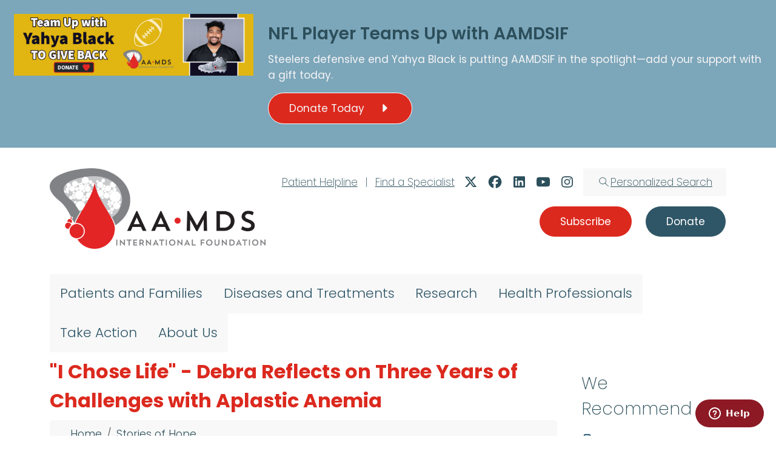

--- FILE ---
content_type: text/html; charset=UTF-8
request_url: https://www.aamds.org/patient-chronicles/debra-oneal
body_size: 19297
content:

<!DOCTYPE html>
<html lang="en" dir="ltr" class="h-100">
  <head>
    <meta charset="utf-8" />
<script>(function(w,d,s,l,i){w[l]=w[l]||[];w[l].push({'gtm.start':
new Date().getTime(),event:'gtm.js'});var f=d.getElementsByTagName(s)[0],
j=d.createElement(s),dl=l!='dataLayer'?'&amp;l='+l:'';j.async=true;j.src=
'https://www.googletagmanager.com/gtm.js?id='+i+dl;f.parentNode.insertBefore(j,f);
})(window,document,'script','dataLayer','GTM-TNTTP4RB');
</script>
<meta name="Generator" content="Drupal 10 (https://www.drupal.org)" />
<meta name="MobileOptimized" content="width" />
<meta name="HandheldFriendly" content="true" />
<meta name="viewport" content="width=device-width, initial-scale=1.0" />
<link rel="icon" href="/themes/custom/b5aamds25/favicon.ico" type="image/x-icon" />
<link rel="canonical" href="https://www.aamds.org/patient-chronicles/debra-oneal" />
<link rel="shortlink" href="https://www.aamds.org/node/2292" />

    <title>&quot;I Chose Life&quot; - Debra Reflects on Three Years of Challenges with Aplastic Anemia | Aplastic Anemia and MDS International Foundation (AAMDSIF)</title>
    <link rel="stylesheet" media="all" href="/sites/default/files/css/css_Siajf1Cf1F6YI0IV6N9mMEDzyXwSN7ADD5ypPRyRWg8.css?delta=0&amp;language=en&amp;theme=b5aamds25&amp;include=eJxVjEkOAjEMBD-UIdJIeZDNmGDkLHKbQ3g9iANibl2qUnMhagf2kqsNJtsQy7TXxD9hyk6ugkvonOuBxGMEwmmWzAT55yYAVTk1fRySrsPls7yR6UsSnlP8prhn7RoJCyHt-_YGqmg3dA" />
<link rel="stylesheet" media="all" href="/sites/default/files/css/css_TZKSJiAWUF89pZToIwXl9qlVD7fw-kLB0N_XLqkFG-I.css?delta=1&amp;language=en&amp;theme=b5aamds25&amp;include=eJxVjEkOAjEMBD-UIdJIeZDNmGDkLHKbQ3g9iANibl2qUnMhagf2kqsNJtsQy7TXxD9hyk6ugkvonOuBxGMEwmmWzAT55yYAVTk1fRySrsPls7yR6UsSnlP8prhn7RoJCyHt-_YGqmg3dA" />

    <script type="application/json" data-drupal-selector="drupal-settings-json">{"path":{"baseUrl":"\/","pathPrefix":"","currentPath":"node\/2292","currentPathIsAdmin":false,"isFront":false,"currentLanguage":"en"},"pluralDelimiter":"\u0003","suppressDeprecationErrors":true,"facebook_pixel":{"facebook_id":"116991769032096","events":[{"event":"ViewContent","data":"{\u0022content_name\u0022:\u0022\\\u0022I Chose Life\\\u0022 - Debra Reflects on Three Years of Challenges with Aplastic Anemia\u0022,\u0022content_type\u0022:\u0022patient_chronicle\u0022,\u0022content_ids\u0022:[\u00222292\u0022]}"}],"fb_disable_advanced":true,"eu_cookie_compliance":false,"donottrack":true},"highlight":{"area":"body","class":"highlight","color":"yellow","textColor":"black","wordsonly":1,"patterns":"^.+[\u0026?]keys=([^\u0026]+).*$","referrerPatterns":"^https?:\\\/\\\/www\\.google\\.com.+[\u0026?]q=([^\u0026]+).*$\r\n^https?:\\\/\\\/www\\.google\\.co\\.uk.+[\u0026?]q=([^\u0026]+).*$\r\n^https?:\\\/\\\/search\\.yahoo\\.com.+[\u0026?]p=([^\u0026]+).*$\r\n^https?:\\\/\\\/search\\.yahoo\\.co\\.uk.+[\u0026?]p=([^\u0026]+).*$\r\n^https?:\\\/\\\/www\\.bing\\.com.+[\u0026?]q=([^\u0026]+).*$","stopwords":"a, about, above, above, across, after, afterwards, again, against, all, almost, alone, along, already, also, although, always, am, among, amongst, amoungst, amount, an, and, another, any, anyhow, anyone, anything, anyway, anywhere, are, around, as, at, back, be, became, because, become, becomes, becoming, been, before, beforehand, behind, being, below, beside, besides, between, beyond, bill, both, bottom, but, by, call, can, cannot, cant, co, con, could, couldnt, cry, de, describe, detail, do, done, down, due, during, each, eg, eight, either, eleven, else, elsewhere, empty, enough, etc, even, ever, every, everyone, everything, everywhere, except, few, fifteen, fify, fill, find, fire, first, five, for, former, formerly, forty, found, four, from, front, full, further, get, give, go, had, has, hasnt, have, he, hence, her, here, hereafter, hereby, herein, hereupon, hers, herself, him, himself, his, how, however, hundred, ie, if, in, inc, indeed, interest, into, is, it, its, itself, keep, last, latter, latterly, least, less, ltd, made, many, may, me, meanwhile, might, mill, mine, more, moreover, most, mostly, move, much, must, my, myself, name, namely, neither, never, nevertheless, next, nine, no, nobody, none, noone, nor, not, nothing, now, nowhere, of, off, often, on, once, one, only, onto, or, other, others, otherwise, our, ours, ourselves, out, over, own, part, per, perhaps, please, put, rather, re, same, see, seem, seemed, seeming, seems, serious, several, she, should, show, side, since, sincere, six, sixty, so, some, somehow, someone, something, sometime, sometimes, somewhere, still, such, system, take, ten, than, that, the, their, them, themselves, then, thence, there, thereafter, thereby, therefore, therein, thereupon, these, they, thickv, thin, third, this, those, though, three, through, throughout, thru, thus, to, together, too, top, toward, towards, twelve, twenty, two, un, under, until, up, upon, us, very, via, was, we, well, were, what, whatever, when, whence, whenever, where, whereafter, whereas, whereby, wherein, whereupon, wherever, whether, which, while, whither, who, whoever, whole, whom, whose, why, will, with, within, without, would, yet, you, your, yours, yourself, yourselves, the"},"superfish":{"superfish-main":{"id":"superfish-main","sf":{"delay":1500,"animation":{"opacity":"show","height":"show"},"speed":"fast","autoArrows":true,"dropShadows":false},"plugins":{"touchscreen":{"disableHover":0,"cloneParent":0,"mode":"window_width"},"smallscreen":{"cloneParent":0,"mode":"window_width"},"supposition":true,"supersubs":true}}},"user":{"uid":0,"permissionsHash":"1c3e3d62e3299fa998cfe7a734b8c9fa54e4f17c1d7efe9d635ec5d764462ff4"}}</script>
<script src="/sites/default/files/js/js_gw0fX17_1AjGGMaWMRKEaGHTrRx6YXdvF7-aUdAWS3Y.js?scope=header&amp;delta=0&amp;language=en&amp;theme=b5aamds25&amp;include=[base64]"></script>
<script src="https://kit.fontawesome.com/2ec8137a2d.js" defer crossorigin="anonymous"></script>

  </head>
  <body class="context--navigation-section-patients-and-families path-node page-node-type-patient-chronicle   d-flex flex-column h-100">
        <div class="visually-hidden-focusable skip-link p-3 container">
      <a href="#main-content" class="p-2">
        Skip to main content
      </a>
    </div>
    <noscript><img src="https://www.facebook.com/tr?id=116991769032096&amp;ev=PageView&amp;noscript=1" alt="" height="1" width="1" /></noscript><noscript><iframe src="https://www.googletagmanager.com/ns.html?id=GTM-TNTTP4RB" height="0" width="0" style="display:none;visibility:hidden;"></iframe>
</noscript>
      <div class="dialog-off-canvas-main-canvas d-flex flex-column h-100" data-off-canvas-main-canvas>
    

<header id="region-notice-first" role="banner">
    <div class="region region-notice-row-first">
    <div id="block-b5aamds25-noticeappeal" class="block block-block-content block-block-content28be7903-95db-4a58-8099-6d2ea59c1ab9">
  
    
      
            <div class="clearfix text-formatted field field--name-body field--type-text-with-summary field--label-hidden field__item"><div class="row no-lexicon">
  <div class="col-md-4">
    <a href="/donate?src=billboard"><img class="img img-fluid" src="//assets.aamds.org/images/billboard/bb_graphic_yahya_black_give_back-b.jpg"></a>
  </div>
  <div class="col-md-8">
    <h2>NFL Player Teams Up with AAMDSIF</h2>
    <p>Steelers defensive end Yahya Black is putting AAMDSIF in the spotlight—add your support with a gift today.</p>
    <p>
      <a class="btn btn-primary" href="/donate?src=notice" role="button">Donate Today <i class="fa-solid fa-caret-large-right"></i></a>
    </p>
  </div>
</div><!-- /.row --></div>
      
  </div>

  </div>

</header>


<header id="region-branding-additional" role="banner">
  <div class="container">
    <div id="navbar-parent-row" class="row">
      <!-- BEGIN: #nav-branding -->
      <div id="nav-branding" class="col-md-4">
          <div class="region region-nav-branding">
    <div id="block-b5aamds25-branding" class="block block-system block-system-branding-block">
  
    
  <div class="navbar-brand d-flex align-items-center">

    <a href="/" title="Home" rel="home" class="site-logo d-block">
    <img src="/themes/custom/b5aamds25/img/AAMDS_horizontal_fullcolor-575w.png" alt="Home" class="img-fluid" fetchpriority="high" />
  </a>
  
  <div>
    
      </div>
</div>
</div>

  </div>

      </div>
      <div id="nav-child-rows" class="col-md-8 d-none d-md-block">
        <div class="row row-first float-end">
            <div class="region region-header-row-first">
    <div id="block-b5aamds25-headersocial" class="block block-block-content block-block-contentac849e82-e194-4e5a-9bd0-fddd1a34d191">
  
    
      
            <div class="clearfix text-formatted field field--name-body field--type-text-with-summary field--label-hidden field__item"><ul class="list-inline">
  <li class="list-inline-item item-helpline"><a href="/support/helpline">Patient Helpline</a></li>
  <li class="list-inline-item item-separator">|</li>
  <li class="list-inline-item item-find-specialist"><a href="/support/find-specialist">Find a Specialist</a></li>
  <li class="list-inline-item item-twitter"><a href="http://twitter.com/aamdsif" target="blank"><i class="fak fa-x-twitter-fa5 fa-lg"></i></a></li>  
  <li class="list-inline-item item-facebook"><a href="http://www.facebook.com/aamds" target="blank"><i class="fab fa-facebook fa-lg"></i></a></li>  
  <li class="list-inline-item item-linkedin"><a href="https://www.linkedin.com/company/aplasticanemiaandmdsinternationalfoundation" target="blank"><i class="fab fa-linkedin fa-lg"></i></a></li>  
  <li class="list-inline-item item-youtube"><a href="http://www.youtube.com/user/AAMDSIF"><i class="fab fa-youtube fa-lg" target="blank"></i></a></li>  
  <li class="list-inline-item item-instagram"><a href="http://www.instagram.com/aamdsif"><i class="fab fa-instagram fa-lg" target="blank"></i></a></li>
  <li class="list-inline-item item-search"><a href="/search"><i class="fak fa-aamds-search"></i><span class="hidden-sm hidden-md">Personalized Search</span></a></li>
</ul>
</div>
      
  </div>

  </div>

        </div>
        <div class="row row-second float-end">
            <div class="region region-header-row-second">
    <div id="block-b5aamds25-navigationsubscribedonate" class="block block-block-content block-block-content60d038b7-2745-4722-9a26-495a0efb7888">
  
    
      
            <div class="clearfix text-formatted field field--name-body field--type-text-with-summary field--label-hidden field__item"><p class="text-right"><a class="btn btn-primary btn-subscribe" href="/sign-up" role="button">Subscribe</a> <a class="btn btn-primary btn-info" href="/donate" role="button">Donate</a></p></div>
      
  </div>

  </div>

        </div>
      </div>
    </div><!-- END: #navbar-parent-row -->
  </div>
</div>

<header role="banner">
    <nav class="navbar navbar-expand-lg   ">
  <div class="container d-flex">
              <div class="region region-nav-main">
    <div id="block-b5aamds25-mainmenu" class="block block-superfish block-superfishmain">
  
    
      
<ul id="superfish-main" class="menu sf-menu sf-main sf-horizontal sf-style-none" role="menu" aria-label="Menu">
  

            
  <li id="main-menu-link-contentc6917fe5-7862-4d7a-a588-efef80ffaace" class="sf-depth-1 menuparent sf-first" role="none">
    
          <span class="sf-depth-1 menuparent nolink" role="menuitem" aria-haspopup="true" aria-expanded="false">Patients and Families</span>
    
          <ul class="sf-multicolumn" role="menu">
      <li class="sf-multicolumn-wrapper " role="none">
    
    
              <ol role="menu">
      
      

                      
  <li id="main-menu-link-content28eafb29-e79b-4cea-87bb-1f1dcdf77fad" class="sf-depth-2 sf-multicolumn-column menuparent sf-first" role="none">
        <div class="sf-multicolumn-column">
    
          <a href="/education" class="sf-depth-2 menuparent" role="menuitem" aria-haspopup="true" aria-expanded="false">Education</a>
    
    
    
              <ol role="menu">
      
      

  
  <li id="main-menu-link-content609f024f-da14-4470-a7b2-945cfee2842e" class="sf-depth-3 sf-no-children sf-first" role="none">
    
          <a href="/education/patient-family-conferences" class="sf-depth-3" role="menuitem">Patient and Family Conferences</a>
    
    
    
    
      </li>


  
  <li id="main-menu-link-contenta2f1c91c-5da1-4dce-8a5f-eb64aac37d8c" class="sf-depth-3 sf-no-children" role="none">
    
          <a href="/education/patient-family-webinars" class="sf-depth-3" role="menuitem">Patient and Family Webinars</a>
    
    
    
    
      </li>


  
  <li id="main-menu-link-content48957e8a-72f3-4231-8e99-cc9b435a3613" class="sf-depth-3 sf-no-children" role="none">
    
          <a href="/education/podcast-episodes" class="sf-depth-3" role="menuitem">Podcast Episodes</a>
    
    
    
    
      </li>


  
  <li id="main-menu-link-contentfb12db04-4c7a-4220-85f8-ce1f7d8d03fb" class="sf-depth-3 sf-no-children" role="none">
    
          <a href="/education/patient-guides-fact-sheets" class="sf-depth-3" role="menuitem">Patient Guides and Fact Sheets</a>
    
    
    
    
      </li>


  
  <li id="main-menu-link-content3c623f7e-39f4-4a50-ac93-629c2605fcd4" class="sf-depth-3 sf-no-children" role="none">
    
          <a href="/education/order-patient-educational-materials" class="sf-depth-3" role="menuitem">Order Patient Educational Materials</a>
    
    
    
    
      </li>


  
  <li id="main-menu-link-content889ef68d-daa6-491a-967e-1e9bde408ad1" class="sf-depth-3 sf-no-children" role="none">
    
          <a href="/faq-page" class="sf-depth-3" role="menuitem">FAQs</a>
    
    
    
    
      </li>



              </ol>
      
    
    
        </div>
      </li>


                      
  <li id="main-menu-link-content5b952254-cd46-4cbc-bec3-1817b280bdb9" class="sf-depth-2 sf-multicolumn-column menuparent" role="none">
        <div class="sf-multicolumn-column">
    
          <a href="/support" class="sf-depth-2 menuparent" role="menuitem" aria-haspopup="true" aria-expanded="false">Support</a>
    
    
    
              <ol role="menu">
      
      

  
  <li id="main-menu-link-content2aa68dc4-6a48-4839-a370-be9bb47986fc" class="sf-depth-3 sf-no-children sf-first" role="none">
    
          <a href="/support/find-specialist" class="sf-depth-3" role="menuitem">Find a Specialist</a>
    
    
    
    
      </li>


  
  <li id="main-menu-link-content0fe35bf0-0f4c-4167-89ce-d29b3dfe93df" class="sf-depth-3 sf-no-children" role="none">
    
          <a href="/support/patient-family-support-groups" class="sf-depth-3" role="menuitem">Patient and Family Support Groups</a>
    
    
    
    
      </li>


  
  <li id="main-menu-link-content47134c3d-45cb-4f46-9c99-ef241cff9370" class="sf-depth-3 sf-no-children" role="none">
    
          <a href="/support/helpline" class="sf-depth-3" role="menuitem">Patient and Family HelpLine</a>
    
    
    
    
      </li>


  
  <li id="main-menu-link-content07a0524e-31f4-47e7-82d3-a3a7f2dbd4c7" class="sf-depth-3 sf-no-children" role="none">
    
          <a href="/support/peer-support-network" class="sf-depth-3" role="menuitem">Peer Support Network</a>
    
    
    
    
      </li>


  
  <li id="main-menu-link-contentb0c0d489-b082-4b8b-9658-5c9a47711d70" class="sf-depth-3 sf-no-children sf-last" role="none">
    
          <a href="/support/external-resources" class="sf-depth-3" role="menuitem">External Resources</a>
    
    
    
    
      </li>



              </ol>
      
    
    
        </div>
      </li>


                      
  <li id="main-menu-link-contentcf0d877a-c0db-4810-a013-fe2a65a87ae3" class="sf-depth-2 sf-multicolumn-column menuparent" role="none">
        <div class="sf-multicolumn-column">
    
          <a href="/health-wellness" class="sf-depth-2 menuparent" role="menuitem" aria-haspopup="true" aria-expanded="false">Health and Wellness</a>
    
    
    
              <ol role="menu">
      
      

  
  <li id="main-menu-link-contentb8c28f8b-eb73-4d41-a51c-518fbbc8c603" class="sf-depth-3 sf-no-children sf-first" role="none">
    
          <a href="/health-wellness/caring-yourself" class="sf-depth-3" role="menuitem">Caring for Yourself</a>
    
    
    
    
      </li>


  
  <li id="main-menu-link-contente4d74ee0-a4f7-4dd2-b713-a8e11db7694b" class="sf-depth-3 sf-no-children" role="none">
    
          <a href="/health-wellness/advice-caregivers" class="sf-depth-3" role="menuitem">Advice for Caregivers</a>
    
    
    
    
      </li>


  
  <li id="main-menu-link-contentf33dd054-c2d2-4de0-b473-a88eda8529da" class="sf-depth-3 sf-no-children sf-last" role="none">
    
          <a href="/health-wellness/veteran-patient-care" class="sf-depth-3" role="menuitem">Veteran Patient Care</a>
    
    
    
    
      </li>



              </ol>
      
    
    
        </div>
      </li>


  
  <li id="main-menu-link-content11e9e55f-dcef-4381-92f6-4456b558c867" class="sf-depth-2 sf-no-children" role="none">
    
          <a href="/stories-hope" class="sf-depth-2" role="menuitem">Stories of Hope</a>
    
    
    
    
      </li>


  
  <li id="main-menu-link-contentfc609c39-3a26-40f1-955f-3aed66ede143" class="sf-depth-2 sf-no-children sf-last" role="none">
    
          <a href="/news-treatment-updates" class="sf-depth-2" role="menuitem">News and Treatment Updates</a>
    
    
    
    
      </li>



              </ol>
      
    
          </li>
      </ul>
    
      </li>


            
  <li id="main-menu-link-contentfa4b3285-0b29-45f4-92a7-5bd07005160d" class="sf-depth-1 menuparent" role="none">
    
          <span class="sf-depth-1 menuparent nolink" role="menuitem" aria-haspopup="true" aria-expanded="false">Diseases and Treatments</span>
    
          <ul class="sf-multicolumn" role="menu">
      <li class="sf-multicolumn-wrapper " role="none">
    
    
              <ol role="menu">
      
      

                      
  <li id="main-menu-link-content2ef5b6c7-b50b-493d-ad94-be658bf281c5" class="sf-depth-2 sf-multicolumn-column menuparent sf-first" role="none">
        <div class="sf-multicolumn-column">
    
          <a href="/aplastic-anemia" class="sf-depth-2 menuparent" role="menuitem" aria-haspopup="true" aria-expanded="false">Aplastic Anemia</a>
    
    
    
              <ol role="menu">
      
      

  
  <li id="main-menu-link-content456e613c-f2db-4b0e-95f7-eec06e0e4a1e" class="sf-depth-3 sf-no-children sf-first" role="none">
    
          <a href="/aplastic-anemia/causes" class="sf-depth-3" role="menuitem">Causes</a>
    
    
    
    
      </li>


  
  <li id="main-menu-link-contentcb1cd500-ba50-4804-b343-36e93c159225" class="sf-depth-3 sf-no-children" role="none">
    
          <a href="/aplastic-anemia/symptoms" class="sf-depth-3" role="menuitem">Symptoms</a>
    
    
    
    
      </li>


  
  <li id="main-menu-link-contenta72e3d66-b2af-40d8-a45e-9f44166165e8" class="sf-depth-3 sf-no-children" role="none">
    
          <a href="/aplastic-anemia/diagnosis" class="sf-depth-3" role="menuitem">Diagnosis</a>
    
    
    
    
      </li>


  
  <li id="main-menu-link-content9c0160ce-b4bf-42ab-a13e-7aa1bcec1d9e" class="sf-depth-3 sf-no-children" role="none">
    
          <a href="/aplastic-anemia/types" class="sf-depth-3" role="menuitem">Types</a>
    
    
    
    
      </li>


  
  <li id="main-menu-link-contenta9c417ed-43a7-42f6-96b2-81961b482056" class="sf-depth-3 sf-no-children" role="none">
    
          <a href="/aplastic-anemia/drugs-treatments" class="sf-depth-3" role="menuitem">Drugs and Treatments</a>
    
    
    
    
      </li>


  
  <li id="main-menu-link-contentf386a67e-2800-42f4-873f-fc44925ad79f" class="sf-depth-3 sf-no-children" role="none">
    
          <a href="/aplastic-anemia/toolkit" class="sf-depth-3" role="menuitem">Aplastic Anemia Toolkit</a>
    
    
    
    
      </li>



              </ol>
      
    
    
        </div>
      </li>


                      
  <li id="main-menu-link-content8f660046-3d3f-43bf-87d0-7520d89b9be7" class="sf-depth-2 sf-multicolumn-column menuparent" role="none">
        <div class="sf-multicolumn-column">
    
          <a href="/mds" class="sf-depth-2 menuparent" role="menuitem" aria-haspopup="true" aria-expanded="false">Myelodysplastic Syndromes (MDS)</a>
    
    
    
              <ol role="menu">
      
      

  
  <li id="main-menu-link-contentf1371daf-cbd9-48d2-bd7d-d6bd6d8b6c5b" class="sf-depth-3 sf-no-children sf-first" role="none">
    
          <a href="/mds/causes" class="sf-depth-3" role="menuitem">Causes</a>
    
    
    
    
      </li>


  
  <li id="main-menu-link-content0a268012-0ad8-4132-b7c9-74caef271c89" class="sf-depth-3 sf-no-children" role="none">
    
          <a href="/mds/symptoms" class="sf-depth-3" role="menuitem">Symptoms</a>
    
    
    
    
      </li>


  
  <li id="main-menu-link-contentbbfa88d1-8c62-49ec-99d5-0ecaaab021a9" class="sf-depth-3 sf-no-children" role="none">
    
          <a href="/mds/diagnosis" class="sf-depth-3" role="menuitem">Diagnosis</a>
    
    
    
    
      </li>


  
  <li id="main-menu-link-contentbca85f65-981c-4549-926d-f09141bd91f3" class="sf-depth-3 sf-no-children" role="none">
    
          <a href="/mds/types" class="sf-depth-3" role="menuitem">Types</a>
    
    
    
    
      </li>


  
  <li id="main-menu-link-content6ad17c6b-b051-438c-8b06-e791addd73f7" class="sf-depth-3 sf-no-children" role="none">
    
          <a href="/mds/drugs-treatments" class="sf-depth-3" role="menuitem">Drugs and Treatments</a>
    
    
    
    
      </li>


  
  <li id="main-menu-link-contentcdab5b43-daca-4d7f-a9c4-f7208d843e20" class="sf-depth-3 sf-no-children" role="none">
    
          <a href="/mds/toolkit" class="sf-depth-3" role="menuitem">MDS Toolkit</a>
    
    
    
    
      </li>



              </ol>
      
    
    
        </div>
      </li>


                      
  <li id="main-menu-link-content0d36fe33-2f89-4167-a1b9-16ef417ce987" class="sf-depth-2 sf-multicolumn-column menuparent" role="none">
        <div class="sf-multicolumn-column">
    
          <a href="/pnh" class="sf-depth-2 menuparent" role="menuitem" aria-haspopup="true" aria-expanded="false">Paroxysmal Nocturnal Hemoglobinuria (PNH)</a>
    
    
    
              <ol role="menu">
      
      

  
  <li id="main-menu-link-contentf0d467a1-a19d-4a0d-b263-dfc3adc8c2ad" class="sf-depth-3 sf-no-children sf-first" role="none">
    
          <a href="/pnh/causes" class="sf-depth-3" role="menuitem">Causes</a>
    
    
    
    
      </li>


  
  <li id="main-menu-link-content72121e63-a080-46ef-9e62-b0b19f6b2b9f" class="sf-depth-3 sf-no-children" role="none">
    
          <a href="/pnh/symptoms" class="sf-depth-3" role="menuitem">Symptoms</a>
    
    
    
    
      </li>


  
  <li id="main-menu-link-content0e6db079-dcbe-40fd-abe3-9b47d38133ee" class="sf-depth-3 sf-no-children" role="none">
    
          <a href="/pnh/diagnosis" class="sf-depth-3" role="menuitem">Diagnosis</a>
    
    
    
    
      </li>


  
  <li id="main-menu-link-content7c241e15-f686-4ebc-baaf-4e73e7e39379" class="sf-depth-3 sf-no-children" role="none">
    
          <a href="/pnh/drugs-treatments" class="sf-depth-3" role="menuitem">Drugs and Treatments</a>
    
    
    
    
      </li>


  
  <li id="main-menu-link-content85754d19-b260-4d87-a684-fbae8c06d587" class="sf-depth-3 sf-no-children" role="none">
    
          <a href="/pnh/toolkit" class="sf-depth-3" role="menuitem">PNH Toolkit</a>
    
    
    
    
      </li>


  
  <li id="main-menu-link-contentaffc32a8-48f9-4bf1-948a-88fea887d427" class="sf-depth-3 sf-no-children" role="none">
    
          <a href="/pnh/patient-travel-assistance-fund" class="sf-depth-3" role="menuitem">PNH Patient Travel Assistance Fund</a>
    
    
    
    
      </li>



              </ol>
      
    
    
        </div>
      </li>


                      
  <li id="main-menu-link-contenta18b7d77-d236-4b0c-9a90-7032620c2980" class="sf-depth-2 sf-multicolumn-column menuparent sf-last" role="none">
        <div class="sf-multicolumn-column">
    
          <a href="/diseases/related" class="sf-depth-2 menuparent" role="menuitem" aria-haspopup="true" aria-expanded="false">Related Diseases</a>
    
    
    
              <ol role="menu">
      
      

  
  <li id="main-menu-link-contentbec57315-6cea-446c-8e2f-48876641f8d7" class="sf-depth-3 sf-no-children sf-first" role="none">
    
          <a href="/diseases/acute-myeloid-leukemia-aml" class="sf-depth-3" role="menuitem">Acute Myeloid Leukemia (AML)</a>
    
    
    
    
      </li>


  
  <li id="main-menu-link-content929cdabd-776c-4234-9cc3-0121e41d7643" class="sf-depth-3 sf-no-children" role="none">
    
          <a href="/diseases/related/chronic-lymphocytic-leukemia-cll" class="sf-depth-3" role="menuitem">Chronic Lymphocytic Leukemia (CLL)</a>
    
    
    
    
      </li>


  
  <li id="main-menu-link-contentc77965a8-4e25-44b1-90a9-655e7a8f1ebf" class="sf-depth-3 sf-no-children" role="none">
    
          <a href="/diseases/related/chronic-myelomonocytic-leukemia-cmml" class="sf-depth-3" role="menuitem">Chronic Myelomonocytic Leukemia (CMML)</a>
    
    
    
    
      </li>


  
  <li id="main-menu-link-content2bceb0a8-a2f3-4927-9283-570418afe5f4" class="sf-depth-3 sf-no-children" role="none">
    
          <a href="/diseases/related/chronic-myeloproliferative-neoplasms-mpn" class="sf-depth-3" role="menuitem">Chronic Myeloproliferative Neoplasms (MPN)</a>
    
    
    
    
      </li>


  
  <li id="main-menu-link-contentc31f8ef9-afc8-4f2e-95b6-bcbe210e085b" class="sf-depth-3 sf-no-children" role="none">
    
          <a href="/diseases/related/graft-vs-host-disease-gvhd" class="sf-depth-3" role="menuitem">Graft vs. Host Disease (GVHD)</a>
    
    
    
    
      </li>


  
  <li id="main-menu-link-content10a52b65-208d-4418-8c32-05d6eab51b09" class="sf-depth-3 sf-no-children" role="none">
    
          <a href="/diseases/related/myelofibrosis-mf" class="sf-depth-3" role="menuitem">Myelofibrosis (MF)</a>
    
    
    
    
      </li>


  
  <li id="main-menu-link-content6a42015f-5e00-43f4-9880-089a63f07870" class="sf-depth-3 sf-no-children sf-last" role="none">
    
          <a href="/diseases/related/pure-red-cell-aplasia-prca" class="sf-depth-3" role="menuitem">Pure Red Cell Aplasia (PRCA)</a>
    
    
    
    
      </li>



              </ol>
      
    
    
        </div>
      </li>



              </ol>
      
    
          </li>
      </ul>
    
      </li>


            
  <li id="main-menu-link-contenta1cd6576-670d-4051-81a6-13b204da168c" class="sf-depth-1 menuparent" role="none">
    
          <span class="sf-depth-1 menuparent nolink" role="menuitem" aria-haspopup="true" aria-expanded="false">Research</span>
    
          <ul class="sf-multicolumn" role="menu">
      <li class="sf-multicolumn-wrapper " role="none">
    
    
              <ol role="menu">
      
      

                      
  <li id="main-menu-link-content65e40761-81bc-4644-ba9f-980c17e0c899" class="sf-depth-2 sf-multicolumn-column menuparent sf-first" role="none">
        <div class="sf-multicolumn-column">
    
          <a href="/medical-research-basics" class="sf-depth-2 menuparent" role="menuitem" aria-haspopup="true" aria-expanded="false">Medical Research Basics</a>
    
    
    
              <ol role="menu">
      
      

  
  <li id="main-menu-link-contentade4a906-5eec-484b-9e3d-e6b04f28c0fd" class="sf-depth-3 sf-no-children sf-first" role="none">
    
          <a href="/medical-research-basics/process" class="sf-depth-3" role="menuitem">Medical Research Process</a>
    
    
    
    
      </li>


  
  <li id="main-menu-link-contentd2e3883b-1884-459f-8889-810a30ca20d1" class="sf-depth-3 sf-no-children" role="none">
    
          <a href="/medical-research-basics/types" class="sf-depth-3" role="menuitem">Types of Research</a>
    
    
    
    
      </li>


  
  <li id="main-menu-link-content84139935-1158-4ae2-b4bc-4c44a15a4fe3" class="sf-depth-3 sf-no-children sf-last" role="none">
    
          <a href="/medical-research-basics/registries" class="sf-depth-3" role="menuitem">What are Registries?</a>
    
    
    
    
      </li>



              </ol>
      
    
    
        </div>
      </li>


                      
  <li id="main-menu-link-contentfb5ecf2e-f814-4b0d-b3c2-507b6059b114" class="sf-depth-2 sf-multicolumn-column menuparent" role="none">
        <div class="sf-multicolumn-column">
    
          <a href="/understanding-clinical-trials" class="sf-depth-2 menuparent" role="menuitem" aria-haspopup="true" aria-expanded="false">Understanding Clinical Trials</a>
    
    
    
              <ol role="menu">
      
      

  
  <li id="main-menu-link-content69cbc944-08a2-4ef6-a686-79a2b87511ae" class="sf-depth-3 sf-no-children sf-first" role="none">
    
          <a href="/understanding-clinical-trials/in-depth" class="sf-depth-3" role="menuitem">Clinical Trials in Depth</a>
    
    
    
    
      </li>


  
  <li id="main-menu-link-content6c288fd8-1b68-4e2e-af7e-3db5d1a56871" class="sf-depth-3 sf-no-children sf-last" role="none">
    
          <a href="/understanding-clinical-trials/children" class="sf-depth-3" role="menuitem">Clinical Trials and Children</a>
    
    
    
    
      </li>



              </ol>
      
    
    
        </div>
      </li>


                      
  <li id="main-menu-link-content570d353a-e211-46d3-bd61-c6cf0a77c55c" class="sf-depth-2 sf-multicolumn-column menuparent" role="none">
        <div class="sf-multicolumn-column">
    
          <a href="/participate-research" class="sf-depth-2 menuparent" role="menuitem" aria-haspopup="true" aria-expanded="false">Participate in Research</a>
    
    
    
              <ol role="menu">
      
      

  
  <li id="main-menu-link-content7bf36150-0628-449d-96e1-93938218fbf2" class="sf-depth-3 sf-no-children sf-first" role="none">
    
          <a href="/participate-research/clinical-trials-studies" class="sf-depth-3" role="menuitem">Clinical Trials and Research Studies</a>
    
    
    
    
      </li>


  
  <li id="main-menu-link-content31537410-9ea2-464d-8323-517921efc065" class="sf-depth-3 sf-no-children sf-last" role="none">
    
          <a href="/sponsored-research/global-pnh-patient-registry" class="sf-depth-3" role="menuitem">Global PNH Patient Registry</a>
    
    
    
    
      </li>



              </ol>
      
    
    
        </div>
      </li>


                      
  <li id="main-menu-link-contente4949a13-4b40-4d02-8fa4-5171792c40db" class="sf-depth-2 sf-multicolumn-column menuparent" role="none">
        <div class="sf-multicolumn-column">
    
          <a href="/sponsored-research" class="sf-depth-2 menuparent" role="menuitem" aria-haspopup="true" aria-expanded="false">AAMDSIF Sponsored Research</a>
    
    
    
              <ol role="menu">
      
      

  
  <li id="main-menu-link-contentc8172808-4230-4765-9d5f-f20dd1dfe98a" class="sf-depth-3 sf-no-children sf-first" role="none">
    
          <a href="/sponsored-research/grant-recipients" class="sf-depth-3" role="menuitem">Grants and Grant Recipients</a>
    
    
    
    
      </li>


  
  <li id="main-menu-link-contenta2b73817-e723-4d77-9fb8-6d3dd84a3d7d" class="sf-depth-3 sf-no-children sf-last" role="none">
    
          <a href="/sponsored-research/global-pnh-patient-registry" class="sf-depth-3" role="menuitem">Global PNH Patient Registry</a>
    
    
    
    
      </li>



              </ol>
      
    
    
        </div>
      </li>


  
  <li id="main-menu-link-contente6fdee0a-e92a-4705-88f8-0ba701cd8e02" class="sf-depth-2 sf-no-children sf-last" role="none">
    
          <a href="/explore-recent-research/articles" class="sf-depth-2" role="menuitem">Research Articles</a>
    
    
    
    
      </li>



              </ol>
      
    
          </li>
      </ul>
    
      </li>


            
  <li id="main-menu-link-contentbabf0616-890c-431b-bea3-fc389fa719ea" class="sf-depth-1 menuparent" role="none">
    
          <span class="sf-depth-1 menuparent nolink" role="menuitem" aria-haspopup="true" aria-expanded="false">Health Professionals</span>
    
          <ul class="sf-multicolumn" role="menu">
      <li class="sf-multicolumn-wrapper " role="none">
    
    
              <ol role="menu">
      
      

  
  <li id="main-menu-link-content73ba0b8f-65cb-4fc5-a413-64ce57c50b20" class="sf-depth-2 sf-no-children sf-first" role="none">
    
          <a href="/upcoming-professional-conferences-webinars" class="sf-depth-2" role="menuitem">Upcoming Professional Conferences and Webinars</a>
    
    
    
    
      </li>


  
  <li id="main-menu-link-content17965e8a-1445-4364-8b06-ca22eeddfd76" class="sf-depth-2 sf-no-children" role="none">
    
          <a href="/professional-on-demand-education" title="Professional Webinars and Conference Recordings" class="sf-depth-2" role="menuitem">Professional On-demand Education</a>
    
    
    
    
      </li>


                      
  <li id="main-menu-link-content2fdb7a15-5e20-436b-b143-b43e4f8e5a1a" class="sf-depth-2 sf-multicolumn-column menuparent sf-last" role="none">
        <div class="sf-multicolumn-column">
    
          <a href="/fund-your-research" class="sf-depth-2 menuparent" role="menuitem" aria-haspopup="true" aria-expanded="false">Fund Your Research</a>
    
    
    
              <ol role="menu">
      
      

  
  <li id="main-menu-link-content5afd56eb-8546-4d8c-b1e6-dbd8c3d2dd5c" class="sf-depth-3 sf-no-children sf-first" role="none">
    
          <a href="/fund-your-research/grants-program" class="sf-depth-3" role="menuitem">AAMDSIF Research Grants Program</a>
    
    
    
    
      </li>


  
  <li id="main-menu-link-content58c3b6ba-e015-4e06-9dab-2b7bd94aa9b9" class="sf-depth-3 sf-no-children sf-last" role="none">
    
          <a href="/fund-your-research/department-defense-grant-program" class="sf-depth-3" role="menuitem">Department of Defense Research Grant Program</a>
    
    
    
    
      </li>



              </ol>
      
    
    
        </div>
      </li>



              </ol>
      
    
          </li>
      </ul>
    
      </li>


            
  <li id="main-menu-link-contentd1ded5b2-17af-4757-b9b4-7545beee1f44" class="sf-depth-1 menuparent" role="none">
    
          <span class="sf-depth-1 menuparent nolink" role="menuitem" aria-haspopup="true" aria-expanded="false">Take Action</span>
    
          <ul class="sf-multicolumn" role="menu">
      <li class="sf-multicolumn-wrapper " role="none">
    
    
              <ol role="menu">
      
      

  
  <li class="menu-item-btn-donate menuglyph menuglyph-gift sf-depth-2 sf-no-children sf-first" id="main-menu-link-content4f46c997-32d2-4704-ac08-c61f38bb4ad3" role="none">
    
          <a href="/donate" class="sf-depth-2" role="menuitem">Donate</a>
    
    
    
    
      </li>


  
  <li id="main-menu-link-contentcdf92308-5db4-4217-a1e6-8955052bbfd0" class="sf-depth-2 sf-no-children" role="none">
    
          <a href="/ways-give" class="sf-depth-2" role="menuitem">Ways to Give</a>
    
    
    
    
      </li>


  
  <li id="main-menu-link-content35cfd0c6-1710-493e-bee5-ab5f539feab0" class="sf-depth-2 sf-no-children" role="none">
    
          <a href="/fundraise" class="sf-depth-2" role="menuitem">Fundraise</a>
    
    
    
    
      </li>


                      
  <li id="main-menu-link-content7d26363a-6692-4dc5-84c0-0412f8777e32" class="sf-depth-2 sf-multicolumn-column menuparent" role="none">
        <div class="sf-multicolumn-column">
    
          <a href="/advocacy-action" class="sf-depth-2 menuparent" role="menuitem" aria-haspopup="true" aria-expanded="false">AAMDSIF Advocacy in Action</a>
    
    
    
              <ol role="menu">
      
      

  
  <li id="main-menu-link-contentf9a2778b-65d1-4d6f-b5f3-95a80e763c76" class="sf-depth-3 sf-no-children sf-first" role="none">
    
          <a href="/advocacy-action" class="sf-depth-3" role="menuitem">Current and Past Actions</a>
    
    
    
    
      </li>


  
  <li id="main-menu-link-content2e1098bc-80e2-4c82-87d9-b806955bf955" class="sf-depth-3 sf-no-children sf-last" role="none">
    
          <a href="/forms/share-your-story" class="sf-depth-3" role="menuitem">Share Your Story</a>
    
    
    
    
      </li>



              </ol>
      
    
    
        </div>
      </li>


  
  <li id="main-menu-link-contenta963b92e-663a-447d-a4db-57ed3bb3d2d3" class="sf-depth-2 sf-no-children" role="none">
    
          <a href="/volunteer" class="sf-depth-2" role="menuitem">Volunteer</a>
    
    
    
    
      </li>


  
  <li id="main-menu-link-content8053a252-f1ef-4ddd-a17f-fcb402b6ddf2" class="sf-depth-2 sf-no-children sf-last" role="none">
    
          <a href="/corporate-partners" class="sf-depth-2" role="menuitem">Corporate Partners</a>
    
    
    
    
      </li>



              </ol>
      
    
          </li>
      </ul>
    
      </li>


            
  <li id="main-menu-link-content5234f3e7-d7ad-474f-88be-7fa6cd8f78b6" class="sf-depth-1 menuparent" role="none">
    
          <span class="sf-depth-1 menuparent nolink" role="menuitem" aria-haspopup="true" aria-expanded="false">About Us</span>
    
          <ul class="sf-multicolumn" role="menu">
      <li class="sf-multicolumn-wrapper " role="none">
    
    
              <ol role="menu">
      
      

                      
  <li id="main-menu-link-content89192671-0486-4c65-916d-0287f194b334" class="sf-depth-2 sf-multicolumn-column menuparent sf-first" role="none">
        <div class="sf-multicolumn-column">
    
          <a href="/mission-history" class="sf-depth-2 menuparent" role="menuitem" aria-haspopup="true" aria-expanded="false">Mission and History</a>
    
    
    
              <ol role="menu">
      
      

  
  <li id="main-menu-link-content2152130a-f176-42f1-80f8-e67f5050d07f" class="sf-depth-3 sf-no-children sf-first" role="none">
    
          <a href="/mission-history/vision-values-statements" class="sf-depth-3" role="menuitem">Mission, Vision, and Values Statements</a>
    
    
    
    
      </li>


  
  <li id="main-menu-link-content6cb2452a-6c20-4511-b518-4356f69d9e2b" class="sf-depth-3 sf-no-children" role="none">
    
          <a href="/mission-history/milestones" class="sf-depth-3" role="menuitem">Milestones</a>
    
    
    
    
      </li>


  
  <li id="main-menu-link-contentf6c200f6-4ab9-4ed8-9c4a-f39e6531ed01" class="sf-depth-3 sf-no-children sf-last" role="none">
    
          <a href="/mission-history/leadership-awards" class="sf-depth-3" role="menuitem">Leadership Awards</a>
    
    
    
    
      </li>



              </ol>
      
    
    
        </div>
      </li>


  
  <li id="main-menu-link-content86e25eb3-d375-467a-967a-2425b5b39f68" class="sf-depth-2 sf-no-children" role="none">
    
          <a href="/board-directors" class="sf-depth-2" role="menuitem">Board of Directors</a>
    
    
    
    
      </li>


  
  <li id="main-menu-link-content376b513f-8e9a-46c2-ad8c-c56303d12655" class="sf-depth-2 sf-no-children" role="none">
    
          <a href="/medical-advisory-board" title="Medical Advisory Board" class="sf-depth-2" role="menuitem">Medical Advisory Board</a>
    
    
    
    
      </li>


  
  <li id="main-menu-link-contentdc12d46e-7e56-45fa-a0a3-7a29a721477a" class="sf-depth-2 sf-no-children" role="none">
    
          <a href="/patient-advisory-council" title="Patient Education Council" class="sf-depth-2" role="menuitem">Patient Advisory Council</a>
    
    
    
    
      </li>


  
  <li id="main-menu-link-contentea3f8551-5dcd-4460-a975-d450f3d7658e" class="sf-depth-2 sf-no-children" role="none">
    
          <a href="/staff" title="AAMDSIF Staff" class="sf-depth-2" role="menuitem">AAMDSIF Staff</a>
    
    
    
    
      </li>


  
  <li id="main-menu-link-content5317ec7a-8f01-4d04-9864-6d9f4aa42d0d" class="sf-depth-2 sf-no-children" role="none">
    
          <a href="/financials" class="sf-depth-2" role="menuitem">Financials</a>
    
    
    
    
      </li>


  
  <li id="main-menu-link-contentda5e9174-2dfb-4cae-a482-9cb1c9681df7" class="sf-depth-2 sf-no-children sf-last" role="none">
    
          <a href="/subscribe" class="sf-depth-2" role="menuitem">Subscribe</a>
    
    
    
    
      </li>



              </ol>
      
    
          </li>
      </ul>
    
      </li>


</ul>

  </div>

  </div>

      </div>
  </nav>
  
</header>









<main role="main">
  <a id="main-content" tabindex="-1"></a>
  
  
  

  <div class="container">
        <div class="row g-0">
            <div id="region-content" class="order-1 order-lg-2 col-12 col-lg-9">
          <div class="region region-content-top">
    <div id="block-b5aamds25-page-title" class="block block-core block-page-title-block">
  
    
      
<h1><span class="field field--name-title field--type-string field--label-hidden">&quot;I Chose Life&quot; - Debra Reflects on Three Years of Challenges with Aplastic Anemia</span>
</h1>


  </div>
<div id="block-b5aamds25-breadcrumbs" class="block block-system block-system-breadcrumb-block">
  
    
        <nav aria-label="breadcrumb">
    <h2 id="system-breadcrumb" class="visually-hidden">Breadcrumb</h2>
    <ol class="breadcrumb">
          <li class="breadcrumb-item">
                  <a href="/">Home</a>
              </li>
          <li class="breadcrumb-item">
                  <a href="/stories-of-hope">Stories of Hope</a>
              </li>
        </ol>
  </nav>

  </div>

  </div>

          <div class="region region-content">
    <div data-drupal-messages-fallback class="hidden"></div>
<div id="block-b5aamds25-content" class="block block-system block-system-main-block">
  
    
      
<article data-history-node-id="2292" class="node node--type-patient-chronicle node--view-mode-full">

  
    

  
  <div class="node__content">
    
            <div class="field field--name-field-lead-photo field--type-entity-reference field--label-hidden field__item">  <img loading="lazy" src="/sites/default/files/styles/responsive_upscale_1300w/public/sites/default/files/field_patient_photo/12.%20My%20children%20%28Daniel%2C%20Nicole%20and%20Olivia.%20Celebrating%20my%20birth%20Birthday%20%28days%20after%20discharge%20from%20Johns%20Hopkins.jpg?itok=jPqPdPq0" width="1300" height="975" alt="12. My children (Daniel, Nicole and Olivia. Celebrating my birth Birthday (days after discharge from Johns Hopkins.jpg" class="img-fluid image-style-responsive-upscale-1300w" />


</div>
      
            <div class="clearfix text-formatted field field--name-body field--type-text-with-summary field--label-hidden field__item"><p>“Your blood counts are nearly nonexistent,” the doctor said.&nbsp;</p>

<p>Before this moment, Debra considered herself to be generally healthy, just tiring easily. &nbsp;She assumed the cause was the big project at work on top of a host of family and volunteer activities, or perhaps issues with her blood pressure. It was autumn of 2017.</p>

<p>She decided to checked out at the&nbsp;urgent care thinking they would prescribe some pill and she would be ok. &nbsp;Debra’s EKG was normal, but the blood work showed deficits of all three blood lines (white cells, red cells and platelets). Debra couldn’t understand the significance of having such low blood counts while the doctor asked her if she’d experienced any unusual bleeding or bruising. Meanwhile, the ambulance came---called to admit her quickly to inpatient services.</p>

<p>Her time in the hospital included a <abbr tabindex="0" class="glossify-tooltip-tip despace-parent glossary-word" data-glossary-id="bone-marrow-biopsy" aria-describedby="bone-marrow-biopsy-definition" aria-controls="bone-marrow-biopsy-definition" aria-expanded="false" aria-haspopup="true">
  bone marrow biopsy
</abbr>
<span id="bone-marrow-biopsy-definition" class="glossary-definition visually-hidden" data-tippy-root>
  <dfn><a href="/glossary-term/bone-marrow-biopsy">bone marrow biopsy</a>: </dfn>
  <span>A medical procedure to remove a small piece of solid bone marrow using a needle that goes into the marrow of the hip bone. The solid bone marrow is examined for cell abnormalities, the number of different cells and checked for scarring of the bone marrow.</span>
</span> and a host of tests resulting in a diagnosis of <abbr tabindex="0" class="glossify-tooltip-tip despace-parent glossary-word" data-glossary-id="aplastic-anemia" aria-describedby="aplastic-anemia-definition" aria-controls="aplastic-anemia-definition" aria-expanded="false" aria-haspopup="true">
  aplastic anemia
</abbr>
<span id="aplastic-anemia-definition" class="glossary-definition visually-hidden" data-tippy-root>
  <dfn><a href="/glossary-term/aplastic-anemia">aplastic anemia</a>: </dfn>
  <span>(ay-PLASS-tik uh-NEE_mee-uh) A rare and serious condition in which the bone marrow fails to make enough blood cells - red blood cells, white blood cells, and platelets. The term aplastic is a Greek word meaning not to form. Anemia is a condition that happens when red blood cell count is low. Most…</span>
</span>. Like most adults, she had never heard the term “severe aplastic anemia," nor did she have any understanding of this rare disease.</p>

<p>Before long Debra started a course of horse ATG and <abbr tabindex="0" class="glossify-tooltip-tip despace-parent glossary-word" data-glossary-id="cyclosporine" aria-describedby="cyclosporine-definition" aria-controls="cyclosporine-definition" aria-expanded="false" aria-haspopup="true">
  cyclosporine
</abbr>
<span id="cyclosporine-definition" class="glossary-definition visually-hidden" data-tippy-root>
  <dfn><a href="/treatments/drugs/cyclosporine">cyclosporine</a>: </dfn>
  <span>Cyclosporine is used along with antithymocyte globulin (ATG), another immunosuppressant, for treating aplastic anemia and some other forms of bone marrow failure.
</span>
</span>. &nbsp;The <abbr tabindex="0" class="glossify-tooltip-tip despace-parent glossary-word" data-glossary-id="serum-sickness" aria-describedby="serum-sickness-definition" aria-controls="serum-sickness-definition" aria-expanded="false" aria-haspopup="true">
  serum sickness
</abbr>
<span id="serum-sickness-definition" class="glossary-definition visually-hidden" data-tippy-root>
  <dfn><a href="/glossary-term/serum-sickness">serum sickness</a>: </dfn>
  <span>An immune system reaction to foreign proteins in certain medicines. Serum sickness can be a side effect of ATG, causing fever, rash, joint pain, and muscle aches.</span>
</span> required additional medication before the subsequent rounds of treatment. &nbsp;A couple of weeks later, there were severe side effects resulting in painful joints, including pain on the soles of her feet when she put weight on them. She was hospitalized again to resolve the sickness.</p>

<p>After nearly four weeks in the hospital, Debra went home with regular blood level monitoring and continued treatment (cyclosporine and Promacta). &nbsp;However, her kidneys were impacted by the treatment which required&nbsp;careful monitoring. As her condition improved over 6-8 months, the doctors reduced the dosages of medications. She returned to work for nearly a year until the blood counts showed a remarkable change. &nbsp;</p>

<p>Debra’s doctor referred her to Johns Hopkins for a second opinion. &nbsp;She found Dr. Amy DeZern, and said, “This is exactly the doctor I needed.” &nbsp;Dr. DeZern explained the treatment options, the risks and benefits of the options including <abbr tabindex="0" class="glossify-tooltip-tip despace-parent glossary-word" data-glossary-id="bone-marrow" aria-describedby="bone-marrow-definition" aria-controls="bone-marrow-definition" aria-expanded="false" aria-haspopup="true">
  bone marrow
</abbr>
<span id="bone-marrow-definition" class="glossary-definition visually-hidden" data-tippy-root>
  <dfn><a href="/glossary-term/bone-marrow">bone marrow</a>: </dfn>
  <span>The soft, spongy tissue inside most bones. Blood cells are formed in the bone marrow.</span>
</span> transplantation. She carefully responded to all Debra’s questions.<br>
Having decided that a transplant was the best choice, Debra started preparing for the procedure until a different problem arose. &nbsp;In the fall of 2019, she started having severe GI issues. &nbsp;Because of the risks of bleeding due to aplastic anemia, the gastroenterologist tried all available non-invasive procedures. &nbsp;On her third hospital admission with this issue, surgery was necessary even though it would be high risk due to the Aplastic Anemia. &nbsp;Post-surgery, she suffered with a variety of issues, including infections and fevers. &nbsp;</p>

<p>Debra said of this low point, “I was a mental mess.” &nbsp;The stress of waiting for a marrow match combined with the 45 days inpatient care while&nbsp;trying to recover from surgery complicated by severe aplastic anemia, was hard on her emotional health as well as her physical health. &nbsp;It was nearly the end of 2019 by this point, more than two years after her first diagnosis.</p>

<p>Recovery from the GI procedure continued into 2020. Due to low neutrophils and blood counts, Debra “lived on her island” - limited visitors, staying home except for transfusions and medication appointments and wearing a mask. &nbsp;By this time, Debra was having weekly transfusions of platelets and whole blood. &nbsp;When her children discovered that neither of them could be a marrow match for her, the family recruited everyone they knew “to get swabbed” in hopes of finding a donor among their friends and relatives. Finally, on her late Mother’s birthday, in March 2020, an <abbr tabindex="0" class="glossify-tooltip-tip despace-parent glossary-word" data-glossary-id="unrelated-donor" aria-describedby="unrelated-donor-definition" aria-controls="unrelated-donor-definition" aria-expanded="false" aria-haspopup="true">
  unrelated donor
</abbr>
<span id="unrelated-donor-definition" class="glossary-definition visually-hidden" data-tippy-root>
  <dfn><a href="/glossary-term/unrelated-donor">unrelated donor</a>: </dfn>
  <span>A donor that is not a sibling or other familial relation of the patient (recipient).</span>
</span> match was found, so the transplant was&nbsp;scheduled for May. &nbsp;She cried, she said, because a donor was found, she had recovered from the GI surgery enough to consider the transplant, and the pandemic was not going to postpone the transplant. She couldn’t believe the transplant would finally happen!</p>

<p>As the date for the transplant approached, Debra relied on her family as well as her “Guardian Circle,” those faithful friends who could go for groceries and errands plus provide support, the ones who knew her at her lowest and stood by her. &nbsp;</p>

<p>Preparation for transplant was challenging. &nbsp;She needed to find housing less than 40 minutes away from the hospital, so Debra and her husband applied for the hospital residence. Their stay was granted only two weeks before the procedure!</p>

<p>Only one caregiver was allowed to stay with her in the residence, so her husband and daughter took turns being with her. &nbsp;She was not allowed any visitors at the residence due to the pandemic of 2020.&nbsp;</p>

<p>Of the transplant itself, Debra calls it, “anticlimactic.” &nbsp;Even though the nurses sang the Happy Birthday song&nbsp;to make the event special, the transplant itself was a bag of cells, resembling all the other bags of blood she had. “I was alone in the hospital. I only heard a few songs on my playlist when the nurse came to disconnect the IV. Now we wait and pray it works.”. Even though her time in the hospital was only overnight, she stayed in the residence for a hundred days, coming home just before her birthday!</p>

<p>Until she began “feeling like herself” six months later, Debra endured fatigue every day. Due to nausea, it took some time for her appetite to return. &nbsp;She was able to have her COVID-19 vaccine in April of 2021. One full year post-transplant, Dr. DeZern announced, “This is resolved!” &nbsp;Throughout this journey, Debra thanked God for her recovery.&nbsp;</p>

<p>Now, Debra remarks, “It is truly a miracle, and a blessing, to be here right now.” She says she had so many ups and downs in the past three and a half years that each day is a real miracle.</p>

<p>Debra has&nbsp;advice for newly diagnosed patients. First, she wants them to know that they aren’t the only one with this rare condition. &nbsp;It is be helpful&nbsp;to know others who have survived and thrived for years past diagnosis.</p>

<p>Even though <abbr tabindex="0" class="glossify-tooltip-tip despace-parent glossary-word" data-glossary-id="immunosuppressive-therapy" aria-describedby="immunosuppressive-therapy-definition" aria-controls="immunosuppressive-therapy-definition" aria-expanded="false" aria-haspopup="true">
  immunosuppressive therapy
</abbr>
<span id="immunosuppressive-therapy-definition" class="glossary-definition visually-hidden" data-tippy-root>
  <dfn><a href="/treatment/immunosuppressive-therapy">immunosuppressive therapy</a>: </dfn>
  <span>Immunosuppressive drug therapy lowers your body's immune response. This prevents your immune system from attacking your bone marrow, allowing bone marrow stem cells to grow, which raises blood counts.

For older patients with acquired aplastic anemia, immunosuppressive drug therapy is the…</span>
</span> didn’t work for her, the treatment works for many. As she looks back at her options after relapse, she says, “I chose life,” and the transplant gave her the opportunity for that life. &nbsp;Even though treatment might be difficult, “You can do it!”</p>

<p>Debra also advises patience. &nbsp;“The&nbsp;recovery from aplastic anemia treatment is slow---you have to be patient. But there could be and will be change.”</p>

<p>Finally, Debra says that AAMDSIF is her “go-to” resource for information about&nbsp;aplastic anemia and its treatments. &nbsp;“When you’re in the middle of a life-threatening situation, there’s no time to sift through bad information, so go to the source that counts,” she says. “I am thankful to be connected to AAMDSIF.”</p></div>
      
  </div>

</article>

  </div>

  </div>

        
          <div class="region region-action-tabs">
    
  <ul
    class="nav nav-tabs"
    id="tabset-personalized-search-block"
    role="tablist"
    aria-orientation="horizontal"
  >
                <li class="nav-item" role="presentation">
        <button
          class="nav-link"
          id="personalized-search-block-tab"
          type="button"
          role="tab"
          data-bs-toggle="tab"
          data-bs-target="#personalized-search-block"
          aria-controls="personalized-search-block"
          aria-selected="false"
                    tabindex="-1"
        >
          Personalized Search
        </button>
      </li>
                <li class="nav-item" role="presentation">
        <button
          class="nav-link"
          id="block-contentb8d7a0d6-9ee5-40a1-b32f-b090fc619bc3-tab"
          type="button"
          role="tab"
          data-bs-toggle="tab"
          data-bs-target="#block-contentb8d7a0d6-9ee5-40a1-b32f-b090fc619bc3"
          aria-controls="block-contentb8d7a0d6-9ee5-40a1-b32f-b090fc619bc3"
          aria-selected="false"
                    tabindex="-1"
        >
          We Recommend
        </button>
      </li>
      </ul>

  <div class="tab-content">
          <div
        class="tab-pane fade"
        id="personalized-search-block"
        role="tabpanel"
        aria-labelledby="personalized-search-block-tab"
                tabindex="-1"
      >
        <div id="block-b5aamds25-personalizedsearch" class="block block-personalized-search block-personalized-search-block">
  
      <h2>Personalized Search</h2>
    
      <div class="block-personalized-search-inner">
  <a class="block-personalized-search-inner btn btn-primary"
    href="/personalized-search?keys=&amp;field_audiences_tid=72&amp;taxonomy_vocabulary_7_tid%5B%5D=102&amp;field_patient_journey_phases_tid%5B%5D=98&amp;field_patient_journey_phases_tid%5B%5D=100&amp;field_patient_journey_phases_tid%5B%5D=99&amp;type=All">
    <i class="fas fa-search"></i> Find More Like "&quot;I Chose Life&quot; - Debra Reflects on…"
  </a>
</div>
  </div>

      </div>
          <div
        class="tab-pane fade"
        id="block-contentb8d7a0d6-9ee5-40a1-b32f-b090fc619bc3"
        role="tabpanel"
        aria-labelledby="block-contentb8d7a0d6-9ee5-40a1-b32f-b090fc619bc3-tab"
                tabindex="-1"
      >
        <div id="block-b5aamds25-sidebarrecommendedpatientsandfamiliescontext-2" class="block block-block-content block-block-contentb8d7a0d6-9ee5-40a1-b32f-b090fc619bc3">
  
      <h2>We Recommend</h2>
    
      
            <div class="clearfix text-formatted field field--name-body field--type-text-with-summary field--label-hidden field__item"><h6 class="section-title logged-in-only">For Patients and Families</h6>
<ul class="menu nav nav-recommended">
  <li class="first aplastic-anemia-toolkit"><a href="/support/aplastic-anemia-toolkit"><i class="fas fa-toolbox"></i>Aplastic Anemia Toolkit</a></li>
  <li class="mds-toolkit"><a href="/support/mds-toolkit"><i class="fas fa-toolbox"></i>MDS Toolkit</a></li>
  <li class="pnh-toolkit"><a href="/support/pnh-toolkit"><i class="fas fa-toolbox"></i>PNH Toolkit</a></li>
  <li class="pnh-travel-fund"><a href="/forms/pnh-patient-travel-assistance-fund"><i class="fas fa-plane-departure"></i>AAMDSIF PNH Patient Travel Fund</a></li>
  <li class="peer-support"><a href="/support/support-networks"><i class="fas fa-user-friends"></i>Contact a Peer for Support</a></li>
  <li class="info-packet"><a href="/education/order-patient-educational-materials"><i class="fas fa-info-square"></i>Order Patient Educational Materials</a></li>

  <li class="spacer advocacy"><a href="/advocacy-action"><i class="fak fa-capitol-dome-solid"></i>View AAMDSIF Advocacy in Action</a></li>
  <li class="pnh-registry"><a href="/global-pnh-patient-registry"><i class="fas fa-globe"></i>Global PNH Patient Registry</a></li>
  <li class="last sign-up"><a href="/sign-up"><i class="fas fa-inbox-in"></i>Sign Up for Email</a></li>
</ul>
</div>
      
  </div>

      </div>
      </div>

</div>

      </div>
              <div class="order-3 col-12 col-lg-3">
            <div class="region region-sidebar-second">
    <div id="block-b5aamds25-sidebarrecommendedpatientsandfamiliescontext" class="block block-block-content block-block-contentb8d7a0d6-9ee5-40a1-b32f-b090fc619bc3">
  
      <h2>We Recommend</h2>
    
      
            <div class="clearfix text-formatted field field--name-body field--type-text-with-summary field--label-hidden field__item"><h6 class="section-title logged-in-only">For Patients and Families</h6>
<ul class="menu nav nav-recommended">
  <li class="first aplastic-anemia-toolkit"><a href="/support/aplastic-anemia-toolkit"><i class="fas fa-toolbox"></i>Aplastic Anemia Toolkit</a></li>
  <li class="mds-toolkit"><a href="/support/mds-toolkit"><i class="fas fa-toolbox"></i>MDS Toolkit</a></li>
  <li class="pnh-toolkit"><a href="/support/pnh-toolkit"><i class="fas fa-toolbox"></i>PNH Toolkit</a></li>
  <li class="pnh-travel-fund"><a href="/forms/pnh-patient-travel-assistance-fund"><i class="fas fa-plane-departure"></i>AAMDSIF PNH Patient Travel Fund</a></li>
  <li class="peer-support"><a href="/support/support-networks"><i class="fas fa-user-friends"></i>Contact a Peer for Support</a></li>
  <li class="info-packet"><a href="/education/order-patient-educational-materials"><i class="fas fa-info-square"></i>Order Patient Educational Materials</a></li>

  <li class="spacer advocacy"><a href="/advocacy-action"><i class="fak fa-capitol-dome-solid"></i>View AAMDSIF Advocacy in Action</a></li>
  <li class="pnh-registry"><a href="/global-pnh-patient-registry"><i class="fas fa-globe"></i>Global PNH Patient Registry</a></li>
  <li class="last sign-up"><a href="/sign-up"><i class="fas fa-inbox-in"></i>Sign Up for Email</a></li>
</ul>
</div>
      
  </div>

  </div>

        </div>
          </div>
  </div>

</main>

<footer id="footer-regions" role="contentinfo" class="mt-auto     ">
  <div id="region-footer-row-first">
    
  </div>
  <div id="region-footer-row-second">
      <div class="region region-footer-row-second">
    <div id="block-b5aamds25-footersignup" class="block block-block-content block-block-contentc8c4e66f-900f-459a-a197-23997404d945">
  
    
      
            <div class="clearfix text-formatted field field--name-body field--type-text-with-summary field--label-hidden field__item"><div class="col-xs-12 signup">Get the latest AAMDSIF updates in your inbox <a href="/sign-up" class="btn btn-default">Subscribe</a></div></div>
      
  </div>

  </div>

  </div>
  <div id="region-footer-row-third">
      <div class="region region-footer-row-third">
    <div id="block-b5aamds25-footerlinkscontacthelpline" class="block block-block-content block-block-contentee9f2780-1fc2-45a0-8e23-016cceb6455b">
  
    
      
            <div class="clearfix text-formatted field field--name-body field--type-text-with-summary field--label-hidden field__item"><div class="row g-0">

  <div class="col-md-10">

    <div class="row g-0">

      <div class="logo col-md-5">
        <a href="/" title="Home">
          <img class="img img-fluid" src="/themes/custom/b5aamds25/img/logo-white--transparent.png" alt="Home">
        </a>
      </div>

      <div class="address col-md-5 col-md-offset-2">
        <p>
          <span class="no-lexicon">The <abbr tabindex="0" class="glossify-tooltip-tip despace-parent glossary-word" data-glossary-id="aplastic-anemia" aria-describedby="aplastic-anemia-definition" aria-controls="aplastic-anemia-definition" aria-expanded="false" aria-haspopup="true">
  Aplastic Anemia
</abbr>
<span id="aplastic-anemia-definition" class="glossary-definition visually-hidden" data-tippy-root>
  <dfn><a href="/glossary-term/aplastic-anemia">Aplastic Anemia</a>: </dfn>
  <span>(ay-PLASS-tik uh-NEE_mee-uh) A rare and serious condition in which the bone marrow fails to make enough blood cells - red blood cells, white blood cells, and platelets. The term aplastic is a Greek word meaning not to form. Anemia is a condition that happens when red blood cell count is low. Most…</span>
</span> and MDS International
            Foundation</span><br>
          <a href="tel:800-747-2820" class="tel">(800) 747-2820</a>
          <span class="divider"> | </span>
          <a href="tel:301-279-7202" class="tel">(301) 279-7202</a><br>
          Fax: <a href="fax:240-534-2231" class="fax">(240) 534-2231</a><br>
          <a href="mailto:info@aamds.org">info@aamds.org</a><br>
          401 N. Washington Street, Suite 430<br>
          Rockville, MD 20850 U.S.A.
        </p>
      </div>

    </div>

    <div class="row g-0">

      <div class="legal-row-first">
        <ul class="list-inline">
          <li><a href="/legal-notices">Legal Notices</a></li>
          <li><a href="/privacy-other-policies">Privacy and Other Policies</a></li>
          <li><a href="/donate">Donate</a></li>
          <li><a href="/careers">Careers at AAMDSIF</a></li>
          <li><span class="tax-id">A 501(c)(3) organization. Tax ID: 52 1336903</span></li>
      </ul></div>

    </div>

    <div class="row g-0">
      <div class="legal-row-second">Copyright 2025 Aplastic Anemia and MDS International Foundation | All Rights
        Reserved</div>
    </div>

  </div>

  <div class="col-md-2 text-center">
    <div class="social">
      <p>Stay Connected</p>
      <ul class="list-inline">
        <li class="list-inline-item"><a href="http://x.com/aamdsif" target="blank"><i class="fak fa-x-twitter-fa5 fa-lg"></i></a></li>
        <li class="list-inline-item"><a href="http://www.facebook.com/aamds" target="blank"><i class="fab fa-facebook fa-lg"></i></a></li>
        <li class="list-inline-item"><a href="https://www.linkedin.com/company/aplasticanemiaandmdsinternationalfoundation" target="blank"><i class="fab fa-linkedin fa-lg"></i></a></li>
        <li class="list-inline-item"><a href="http://www.youtube.com/user/AAMDSIF"><i class="fab fa-youtube fa-lg" target="blank"></i></a></li>
        <li class="list-inline-item"><a href="http://www.instagram.com/aamdsif"><i class="fab fa-instagram fa-lg" target="blank"></i></a></li>
      </ul>
    </div>
    <div class="helpline">
      <p><i class="fas fa-life-ring fa-lg"></i></p>
      <p><a href="/support/helpline">Patient Helpline</a></p>
    </div>
  </div>


</div></div>
      
  </div>

  </div>

  </div>
</footer>

  </div>

    
    <script src="/sites/default/files/js/js_XD14EORFcwJGfV5aYFLCLSgRUWOQEoezQPEI3ndyFdQ.js?scope=footer&amp;delta=0&amp;language=en&amp;theme=b5aamds25&amp;include=[base64]"></script>
<script src="https://static.zdassets.com/ekr/snippet.js?key=d9555a3e-17be-43d6-a70f-5bc99df2c10e" id="ze-snippet"></script>
<script src="/sites/default/files/js/js_0IiF4RW2X8hX8JVX8v5vfnF0jULxTodEBAhmVGtSkZM.js?scope=footer&amp;delta=2&amp;language=en&amp;theme=b5aamds25&amp;include=[base64]"></script>

  </body>
</html>


--- FILE ---
content_type: image/svg+xml
request_url: https://kit-uploads.fontawesome.com/2ec8137a2d/icons/capitol-dome-solid-1.svg?token=2ec8137a2d
body_size: -285
content:
<svg xmlns="http://www.w3.org/2000/svg" viewBox="0 0 512 512"><path d="M242 19.4c0-7.1 5.7-11.2 8.4-11.5s2-6.8 3.3-6.8s4.2 0 5.5 0s.6 6.5 3.2 7s7 4.7 7 11.3m0 0c12.8 0 14.7 8.5 17.1 21.1l2 10.3c77.4 12.9 136.5 74 149.3 151.3h2.6c17 0 30.8 13.8 30.8 30.8s-13.8 30.8-30.8 30.8H71c-17 0-30.8-13.8-30.8-30.8s13.8-30.8 30.8-30.8h2.6c12.9-77.4 72-138.5 149.3-151.3l2-10.3c2.4-12.6 4.3-21.1 17.1-21.1M71 294.5h61.6V417.6H171V294.5h61.6V417.6h46.2V294.5h61.6V417.6h38.5V294.5h61.6v127.3c.6 .3 1.2 .7 1.7 1.1l46.2 30.8c11.3 7.5 16.4 21.6 12.4 34.5s-16 21.8-29.5 21.8l-215-58.5-216 58.5c-13.1 3.5-25.5-8.9-29.4-21.8s1.1-27 12.4-34.5l46.2-30.8c.6-.4 1.2-.7 1.7-1.1z"/></svg>